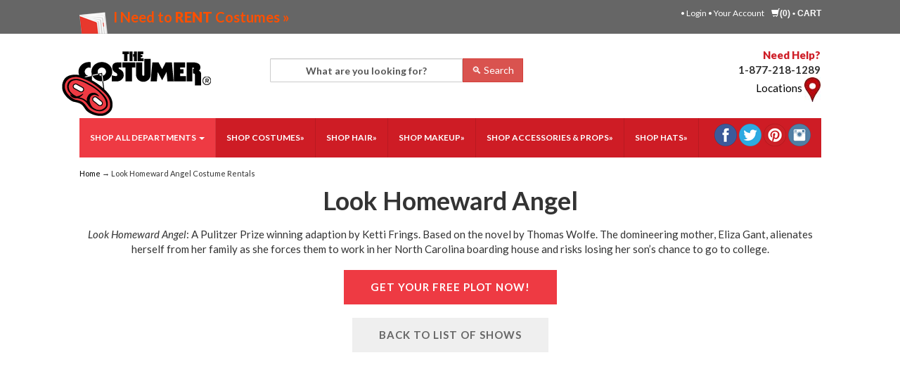

--- FILE ---
content_type: text/html; charset=utf-8
request_url: https://www.thecostumer.com/t-show-look-homeward-angel.aspx
body_size: 7601
content:

<!DOCTYPE html>
<html xmlns="http://www.w3.org/1999/xhtml">
<head id="ctl00_Head1"><link rel="shortcut&#32;icon" href="images/favicon.ico" /><meta http-equiv="Content-Type" content="text/html;&#32;charset=utf-8" /><title>
	Look Homeward Angel Costume Rentals
</title><meta name="description" content="Look&#32;Homeward&#32;Angel:&#32;A&#32;Pulitzer&#32;Prize&#32;winning&#32;adaption&#32;by&#32;Ketti&#32;Frings.&#32;Based&#32;on&#32;the&#32;novel&#32;by&#32;Thomas&#32;Wolfe.&#32;The&#32;domineering&#32;mother,&#32;Eliza&#32;Gant,&#32;alienates&#32;herself&#32;from&#32;her&#32;family&#32;as&#32;she&#32;forces&#32;them&#32;to&#32;work&#32;in&#32;her&#32;North&#32;Carolina&#32;boarding&#32;house&#32;and&#32;risks&#32;losing&#32;her&#32;son&#8217;s&#32;chance&#32;to&#32;go&#32;to&#32;college." /><meta name="keywords" content="Look&#32;Homeward&#32;Angel,&#32;Look&#32;Homeward&#32;Angel&#32;Costume&#32;Rentals,&#32;Look&#32;Homeward&#32;Angel&#32;Costumes,&#32;Look&#32;Homeward&#32;Angel&#32;Rentals,&#32;Costume&#32;Rentals,&#32;Costumes,&#32;Rentals,&#32;Theatrical&#32;Rentals,Costume&#32;Plot,&#32;FREE&#32;Show&#32;Plot,&#32;Free&#32;Costume&#32;Plot" /><meta http-equiv="X-UA-Compatible" content="IE=edge" /><meta name="viewport" content="width=device-width,&#32;initial-scale=1.0" /><link href="//fonts.googleapis.com/css?family=Lato:100,300,400,700,900,100italic,300italic,400italic,700italic,900italic|Playfair+Display:400,700,900,400italic,700italic,900italic" rel="stylesheet" type="text/css" />
	
	<script src="jscripts/jquery.min.js" type="47597fcdf9cb4a6703e26c89-text/javascript"></script>
	<script type="47597fcdf9cb4a6703e26c89-text/javascript">
		adnsf$ = jQuery; 
	</script>
    <script src="App_Templates/Skin_1/js/newminicart.js?v2" type="47597fcdf9cb4a6703e26c89-text/javascript"></script>
	<script src="App_Templates/Skin_1/js/bootstrap.min.js" type="47597fcdf9cb4a6703e26c89-text/javascript"></script>
	
<link href="App_Themes/Skin_1/_bootstrap.css" type="text/css" rel="stylesheet" /><link href="App_Themes/Skin_1/base.css" type="text/css" rel="stylesheet" /><link href="App_Themes/Skin_1/minicart-style.css" type="text/css" rel="stylesheet" /><link href="App_Themes/Skin_1/style.css" type="text/css" rel="stylesheet" /><link href="App_Themes/Skin_1/yamm.css" type="text/css" rel="stylesheet" /></head>
<body id="bodyTag">

	<!-- Respond.js IE8 support of media queries -->
	<!--[if lt IE 9]>
	  <script src="https://oss.maxcdn.com/libs/respond.js/1.3.0/respond.min.js"></script>
	<![endif]-->
	<!--
PAGE INVOCATION: /t-show-look-homeward-angel.aspx
PAGE REFERRER: 
STORE LOCALE: en-US
STORE CURRENCY: USD
CUSTOMER ID: 0
AFFILIATE ID: 0
CUSTOMER LOCALE: en-US
CURRENCY SETTING: USD
CACHE MENUS: True
-->

	
	
	<form method="post" action="./t-show-look-homeward-angel.aspx" id="aspnetForm">
<div class="aspNetHidden">
<input type="hidden" name="_TSM_HiddenField_" id="_TSM_HiddenField_" value="qxoLeSOpFNCaGHHWeJQKsMsqazolg7juf9_DYYroyII1" />
<input type="hidden" name="__EVENTTARGET" id="__EVENTTARGET" value="" />
<input type="hidden" name="__EVENTARGUMENT" id="__EVENTARGUMENT" value="" />
<input type="hidden" name="__VIEWSTATE" id="__VIEWSTATE" value="/[base64]" />
</div>

<script type="47597fcdf9cb4a6703e26c89-text/javascript">
//<![CDATA[
var theForm = document.forms['aspnetForm'];
if (!theForm) {
    theForm = document.aspnetForm;
}
function __doPostBack(eventTarget, eventArgument) {
    if (!theForm.onsubmit || (theForm.onsubmit() != false)) {
        theForm.__EVENTTARGET.value = eventTarget;
        theForm.__EVENTARGUMENT.value = eventArgument;
        theForm.submit();
    }
}
//]]>
</script>


<script src="/WebResource.axd?d=Yybk2Kf8UzZMHLX9PJJD8xJjPFz8JbNvVYa_xGexOs6KyFs3R5dko_Z9q-NUXbxkxVATEvoWibhvaZMiY_i7tJLmFcM1&amp;t=638285935360000000" type="47597fcdf9cb4a6703e26c89-text/javascript"></script>


<script src="jscripts/formvalidate.js" type="47597fcdf9cb4a6703e26c89-text/javascript"></script>
<script src="jscripts/core.js" type="47597fcdf9cb4a6703e26c89-text/javascript"></script>
<script src="/ScriptResource.axd?d=eGftMMU0LY7cmlK_VyLBNe2daJXXLYIbHL2T8MH3C-BHvUfMz7y9MAH9yIT9Z4KR_7wFjNZzUB28xnw1zhHam3XoH3lG6AppKhYbIdPLmx0rsVn10&amp;t=ffffffffda74082d" type="47597fcdf9cb4a6703e26c89-text/javascript"></script>
<script src="/ScriptResource.axd?d=YwdjMWWNfQKW7HaplJBpzY-KssZOcoCAeBAROK7kcya17rUH8cwgPNoQXeyoNkgQsICxRJx30o5yHuMnw_MoGQ_LXdBruTYylNodzKatxwjY_pEMYQmRKY80BV4WrsIOk-52gA2&amp;t=ffffffffda74082d" type="47597fcdf9cb4a6703e26c89-text/javascript"></script>
<script src="https://www.thecostumer.com/CombineScriptsHandler.axd?_TSM_CombinedScripts_=True&amp;v=qxoLeSOpFNCaGHHWeJQKsMsqazolg7juf9_DYYroyII1&amp;_TSM_Bundles_=&amp;cdn=False" type="47597fcdf9cb4a6703e26c89-text/javascript"></script>
<div class="aspNetHidden">

	<input type="hidden" name="__VIEWSTATEGENERATOR" id="__VIEWSTATEGENERATOR" value="6B6687F9" />
</div>
		
<div class="main-content-wrap">
<div class="bodyWrapper">
	<div class="header-top-nav-wrapper">	
	<div class="header-tippy-top">
	<div class="container">
	<div class="row">
	<div class="col-md-6 header-top-left">
         <div class="header-promotion">
			<!-- READ FROM DB --><div class="free-catalog">
<a href="/t-costumerentals.aspx"><span style="font-size: 20px;">I Need to <strong>RENT</strong> Costumes »</span></a>
</div><!-- END OF DB -->


        </div>
	</div>
	<div class="col-md-6 header-top-right">
	<div class="cart-menu">
        <!-- READ FROM DB --><div class="user-links" id="userLinks">
 •
<a href="signin.aspx">Login</a> •
<a href="account.aspx" class="account">Your Account</a>
</div><!-- END OF DB -->


	</div>
        <div class="simple-cart">
          <div id="miniCartWrap" class="minicartwrap"><a id="miniCartArrow" class="miniCartArrow" data-toggle="modal" data-target="#modalCart"><span class="glyphicon glyphicon-shopping-cart"></span></a><div id="loader">
    <div class="adding-to-cart">Adding to cart</div>
    <div class="loading style-3"></div>
  </div>
  <div id="updateCart"><div id="miniCartHeader" class="minicartheader"><a class="miniCartHeaderText" href="shoppingcart.aspx"><span class="glyphicon glyphicon-shopping-cart"></span></a><span class="cart-item-number"> (0)</span>
            •
            <a href="shoppingcart.aspx">Cart</a></div>
<div id="modalCart" class="modal fade">
  <div id="modalDialog" class="modal-dialog modal-sm">
    <div class="modal-content minicartcontents">
      <div class="modal-header mini-cart-header"><a id="mainCloser" class="close" data-target="#modalCart" data-dismiss="modal"><span class="glyphicon glyphicon-remove-circle"></span></a><span class="modal-title mini-cart-header-label">Your Cart</span><span class="mini-cart-heading-items"> - 0 - </span><span class="mini-cart-subtotal">Sub Total: $0.00</span></div>
      <div id="modal-body">
        <div id="dropdown">
          <div class="row miniCartItemsTable"></div>
          <div class="modal-footer mini-cart-summary">
            <div class="row summary-row">
              <div class="col-xs-12">
                <div class="text-center">
                  <div class="empty-cart">There are no items in your cart.</div><a class="button call-to-action" data-dismiss="modal">Continue Shopping</a></div>
              </div>
            </div>
          </div>
        </div>
      </div>
    </div>
  </div>
</div></div>
  <div style="clear:both;"></div>
</div>
        </div>
	</div>
	</div>
	</div>
	</div>
<div class="header-wrapper">		
	<div class="container">			
		<div class="row">
            <div class="col-sm-3 logo-center text-center">
				<!-- READ FROM DB --><a id="logo" class="logo" href="default.aspx" title="TheCostumer.com">
<img alt="" src="App_Themes/Skin_1/images/logo.png" class="img-responsive" />
</a>
<!-- Google tag (gtag.js) -->
<script async src="https://www.googletagmanager.com/gtag/js?id=G-VMTY4PY7HM" type="47597fcdf9cb4a6703e26c89-text/javascript"></script>
<script type="47597fcdf9cb4a6703e26c89-text/javascript">
  window.dataLayer = window.dataLayer || [];
  function gtag(){dataLayer.push(arguments);}
  gtag('js', new Date());

  gtag('config', 'G-VMTY4PY7HM');
</script><!-- END OF DB -->


			</div>
            <div class="col-sm-5 header-promotions">
                <!-- READ FROM DB --><!-- END OF DB -->


                      <div class="search-toggle">
                    <div class="slidey-search">
                        

                        <div>	
<center>
<div style
	<div class="form-group">
		<!--input name="ctl00$Search1$SearchBox" type="text" id="ctl00_Search1_SearchBox" class="form-control&#32;search-box" placeholder="Search..." /-->
        <input id="Search" class="form-control search-box" type="text" value="What are you looking for?" onfocus="if (!window.__cfRLUnblockHandlers) return false; if (this.value=='What are you looking for?') this.value=''" onkeydown="if (!window.__cfRLUnblockHandlers) return false; if (event.keyCode == 13) {window.location.href='csearch.aspx?CategoryID=0&amp;ManufacturerID=0&amp;SectionID=0&amp;PriceRange=0&amp;SortBy=1&amp;PageSize=12&amp;AndOr=AND&amp;DisplayMode=Grid&amp;Condition=-1&amp;Search='+this.value; return false;}" data-cf-modified-47597fcdf9cb4a6703e26c89-="" />
	</div>
	</center>	
	<!--input type="button" name="ctl00$Search1$SearchButton" value="Go" onclick="javascript:__doPostBack(&#39;ctl00$Search1$SearchButton&#39;,&#39;&#39;)" id="ctl00_Search1_SearchButton" class="button&#32;search-go" /-->
    <input id="btncSearch" type="button" value="&#128269; Search" class="btn btn-danger" onclick="if (!window.__cfRLUnblockHandlers) return false; window.location.href='csearch.aspx?CategoryID=0&ManufacturerID=0&SectionID=0&PriceRange=0&SortBy=1&PageSize=12&AndOr=AND&DisplayMode=Grid&Condition=-1&Search='+document.getElementById('Search').value;" data-cf-modified-47597fcdf9cb4a6703e26c89-="" />

<div></br></div>
</div>

                         <div class="clearfix"></div>	
                    </div>
                </div>
			</div>
			<div class="col-sm-4 text-right header-cart">
                <div class="phone-header">
                     <!-- READ FROM DB --><div class="red-headline">Need Help?</div>
<div class="phone-number-wrap">
<div class="p-number"><strong>1-877-218-1289</strong></div>
<div class="p-number">
<!--
Rentals: <strong>866-374-7442</strong>
<br />
Fax: <strong>518-452-5758<br />
-->
<a href="/t-locations.aspx">Locations</a>&nbsp;<a href="/t-locations.aspx" style="font-weight: bold; color: #00789e; outline: 0px;"><img alt="" src="/Images/icons/locations.jpg" /></a><br />
<strong><a href="/t-locations.aspx"></a>
<!--
<br />
<a href="/t-justice-league.aspx">Trailer</a>&nbsp;</strong><strong><a href="/t-justice-league.aspx" style="color: #00789e; outline: 0px;"><img alt="" src="https://www.thecostumer.com/Images/icons/tv-trailer.png" /></a></strong><strong><a href="/t-justice-league.aspx"></a></strong>
-->
</strong></div>
<strong>
</strong></div>
<!-- Google Tag Manager -->
<script type="47597fcdf9cb4a6703e26c89-text/javascript">(function(w,d,s,l,i){w[l]=w[l]||[];w[l].push({'gtm.start':
new Date().getTime(),event:'gtm.js'});var f=d.getElementsByTagName(s)[0],
j=d.createElement(s),dl=l!='dataLayer'?'&l='+l:'';j.async=true;j.src=
'https://www.googletagmanager.com/gtm.js?id='+i+dl;f.parentNode.insertBefore(j,f);
})(window,document,'script','dataLayer','GTM-W96SP23');</script>
<!-- End Google Tag Manager -->
<!-- Google Tag Manager (noscript) -->
<noscript><iframe src="https://www.googletagmanager.com/ns.html?id=GTM-W96SP23"
height="0" width="0" style="display:none;visibility:hidden"></iframe></noscript>
<!-- End Google Tag Manager (noscript) --><!-- END OF DB -->


                </div>
			</div>
		</div>
	</div>
</div>
<div class="container">
<div class="clearfix"></div>	
<div>
<!-- READ FROM FILE --><!-- END OF FILE -->


</div>
</div>
<div class="clearfix"></div>			
	<div class="top-navigation-wrapper">		
			<div class="container">	
				<div class="row">			
			<div id="nav" class="col-xs-12">
			<div class="navbar navbar-default topnav nav sp-top-navigation" role="navigation">
				<div class="navbar-header">
					<button type="button" class="navbar-toggle" data-toggle="collapse" data-target="#top-nav-collapse">
						<span class="sr-only">Toggle navigation</span>
						<span class="icon-bar"></span>
						<span class="icon-bar"></span>
						<span class="icon-bar"></span>
					</button>
					<a class="navbar-brand visible-xs menu-label" data-toggle="collapse" data-target="#top-nav-collapse" href="#">
						Shop By Category
					</a>
				</div>
				<div class="navbar-collapse collapse" id="top-nav-collapse">
					 <!-- READ FROM DB --><ul class="nav navbar-nav">
    <li class="dropdown">
    <a href="#" class="dropdown-toggle category-nav" data-toggle="dropdown">
    Shop All Departments <span class="caret"></span>
    </a>
    <ul class="dropdown-menu category-menu">
        <li>
        <div class="ymm-content three-column-menu">
  <div class="row">
    <ul class="col-xs-12 col-md-4 menu-list">
      <li class="menu-list-item"><a href="/c-4022-new-for-2025.aspx">New For 2025</a></li>
      <li class="menu-list-item"><a href="/c-3327-accessories-and-props.aspx">Accessories and Props</a></li>
      <li class="menu-list-item"><a href="/c-3328-adult-costumes.aspx">Adult Costumes</a></li>
      <li class="menu-list-item"><a href="/c-3911-kids-costumes.aspx">Kids Costumes</a></li>
      <li class="menu-list-item"><a href="/c-3335-dancewear.aspx">Dancewear</a></li>
      <li class="menu-list-item"><a href="/c-3334-hair-wigs-beards-and-mustaches.aspx">Hair, Wigs, Beards, and Mustaches</a></li></ul> <ul class="col-xs-12 col-md-4 menu-list" ><li class="menu-list-item"><a href="/c-3333-hats.aspx">Hats</a></li>
      <li class="menu-list-item"><a href="/c-3336-holiday-costumes-and-accessories.aspx">Holiday Costumes and Accessories</a></li>
      <li class="menu-list-item"><a href="/c-3338-magic-tricks-supplies.aspx">Magic Tricks &amp; Supplies</a></li>
      <li class="menu-list-item"><a href="/c-3332-makeup.aspx">Makeup</a></li>
      <li class="menu-list-item"><a href="/c-3340-masks.aspx">Masks</a></li>
      <li class="menu-list-item"><a href="/c-3893-pet-costumes.aspx">Pet Costumes</a></li></ul> <ul class="col-xs-12 col-md-4 menu-list" ><li class="menu-list-item"><a href="/c-3345-rental-costumes.aspx">Rental Costumes</a></li>
      <li class="menu-list-item"><a href="/c-3347-shoes.aspx">Shoes</a></li>
      <li class="menu-list-item"><a href="/c-3331-clearance-items.aspx">Clearance Items</a></li>
      <li class="menu-list-item"><a href="/c-3962-shop-by-show.aspx">Shop By Show</a></li>
    </ul>
    <div class="clearfix"></div>
  </div>
</div>
        </li>
    </ul>
    </li>
    <li><a href="/t-shop-costumes.aspx">Shop Costumes»</a></li>
    <li><a href="/c-3334-hair-wigs-beards-moustaches.aspx">Shop Hair»</a></li>
    <li><a href="/c-3332-makeup.aspx">Shop Makeup»</a></li>
    <li><a href="/c-3327-accessories-props.aspx">Shop Accessories &amp; Props»</a></li>
    <li><a href="/c-3333-hats.aspx">Shop Hats»</a></li>
</ul><!-- END OF DB -->


					 <div class="nav navbar-nav navbar-right navbar-form">
                          <div class="hidden-xs social-links">
                      <!-- READ FROM DB --><a target="_blank" href="//www.facebook.com/thecostumer"><img alt="TheCostumer.com Facebook" src="/images/social/facebook.png" /></a>
<a target="_blank" href="//twitter.com/the_costumer"><img alt="TheCostumer.com Twitter" src="/images/social/twitter.png" /></a>
<a target="_blank" href="http://pinterest.com/thecostumer1917/"><img alt="TheCostumer.com Pinterest" src="/images/social/pinterest.png" /></a>
<a target="_blank" href="//instagram.com/the.costumer/"><img alt="TheCostumer.com Instagram" src="/images/social/instagram.png" /></a><!-- END OF DB -->


                </div>
					</div>
				</div>
				<!--/.nav-collapse -->
			</div>
			</div>
			</div>
			</div>
			</div>
</div>			
	<div class="main-content-wrapper">		
			<div class="container">
			<div class="row">
			<div class="col-md-12 breadcrumb">
				<a href="default.aspx" id="ctl00_homeLink" class="homeLink">
					Home
				</a>
				&rarr;
				Look Homeward Angel Costume Rentals
			</div>
                </div>
			<!-- CONTENTS START -->
			
    <div id="ctl00_PageContent_pnlContent">
	
        <!-- READ FROM DB --><center>
<h1>
<!--DO NOT CHANGE ANYTHING ABOVE THIS LINE--><strong>
Look Homeward Angel<!--Replace Title with the name of the show-->
</strong></h1>
<p><em>
Look Homeward Angel</em>:<!--Replace Title with the name of the show just as above-->
A Pulitzer Prize winning adaption by Ketti Frings. Based on the novel by Thomas Wolfe. The domineering mother, Eliza Gant, alienates herself from her family as she forces them to work in her North Carolina boarding house and risks losing her son’s chance to go to college.  <!--Paste the blurb that you wrote-->
<!--DO NOT CHANGE ANYTHING BELOW THIS LINE UNLESS YOU ARE ADDING PICTURES OR ADDONS-->
</p>
<p><a class="call-to-action" href="https://4d.thecostumer.com/plotrequestLook%20Homeward%20Angel">Get Your <strong>FREE</strong> Plot Now!</a></p>
<!--Photos-->
<!--Add Ons Blurb-->
<!--Add Ons-->
<p><a class="button" href="/t-TheatreCostumeRentals.aspx">Back to List of Shows</a></p>
<p>&nbsp;</p>
</center><!-- END OF DB -->


    
</div>

			<!-- CONTENTS END -->		
	</div>
	</div>
			
	<div class="footer-wrapper">		
		<div class="container">
			<div class="row">
				<!-- READ FROM DB --><div class="footer-menu-wrap">
<ul class="col-sm-12 col-md-3 firstMenu">
    <li class="footerHeading">Customer Service</li>
    <li><a rel="nofollow" href="t-contact.aspx">Contact Us</a></li>
    <li><a rel="nofollow" href="account.aspx">Order Tracking</a></li>
    <li><a rel="nofollow" href="wishlist.aspx">Wishlist</a></li>
    <li><a rel="nofollow" href="account.aspx">Your Account</a></li>
    <li><a rel="nofollow" href="t-sizing-information.aspx">Sizing</a></li>
    <!--<li><a rel="nofollow" href="t-School-Purchasing.aspx">School Purchasing</a></li>-->
</ul>
<ul class="col-sm-12 col-md-3">
    <li class="footerHeading">Store Policies &amp; Info</li>
    <li> <a rel="nofollow" href="t-shipping.aspx">Shipping</a></li>
    <li> <a rel="nofollow" href="t-returns.aspx">Returns</a></li>
    <li><a rel="nofollow" href="t-privacy.aspx">Privacy Policy</a></li>
    <li><a rel="nofollow" href="t-ordering-information.aspx">Ordering Information</a></li>
    <li><a rel="nofollow" href="t-InfoRequestFormSuccess.aspx">Pricing Information</a></li>
</ul>
<ul class="col-sm-12 col-md-3">
    <li class="footerHeading">Helpful Links</li>
    <li><a href="t-0-newsletter-signup-form.aspx">Join Our Mailing List</a></li>
    <li><a href="t-faq.aspx">FAQs</a></li>
    <li><a href="t-testimonials.aspx">Testimonials</a></li>
    <li><a href="t-locations.aspx">Locations</a></li>
    <li><a href="https://www.bestprintingusa.com/the-costumer-playbills/" target="_blank">Need Programs?</a></li>
</ul>
<ul class="col-sm-12 col-md-3">
    <li class="footerHeading">Affiliations</li>
    <li><p><img alt="" class="img-responsive alt=" src="/Images/ncalogo.png" />
</p>
<p><a href="/t-ITS-Internship.aspx"><img alt="" src="/Images/its-logo.png" class="img-responsive alt=" /></a></p></li>
    <li class="footerHeading">Payment Methods</li>
    <li><div class="payment-methods-wrap">
  <div class="cards-accepted"><span id="payment-method-images3" class="cardname amex"></span><span id="payment-method-images4" class="cardname discover"></span><span id="payment-method-images2" class="cardname mastercard"></span><span id="payment-method-images1" class="cardname visa"></span><span id="payment-method-imagespp" class="cardname paypal"></span></div>
</div></li>
</ul>
<div class="clearfix"></div>
</div><!-- END OF DB -->


                <div class="clearfix"></div>
			    <div class="col-md-12 opyright">
				    <!-- READ FROM DB -->© TheCostumer.com 2025. All Rights Reserved.
<!--Start of Tawk.to Script-->
<script type="47597fcdf9cb4a6703e26c89-text/javascript">
var Tawk_API=Tawk_API||{}, Tawk_LoadStart=new Date();
(function(){
var s1=document.createElement("script"),s0=document.getElementsByTagName("script")[0];
s1.async=true;
s1.src='https://embed.tawk.to/5d07c96f36eab9721117e01f/1j3p74hja';
s1.charset='UTF-8';
s1.setAttribute('crossorigin','*');
s0.parentNode.insertBefore(s1,s0);
})();
</script>
<!--End of Tawk.to Script--><!-- END OF DB -->


			    </div>
			</div>
		</div>
		</div>
        </div>
        </div>
   
		
	</form>
	
	
	

	
	<script async="async" src="https://www.googletagmanager.com/gtag/js?id=G-VMTY4PY7HM" type="47597fcdf9cb4a6703e26c89-text/javascript"></script><script type="47597fcdf9cb4a6703e26c89-text/javascript"> window.dataLayer = window.dataLayer || []; function gtag(){dataLayer.push(arguments);} gtag('js', new Date()); gtag('config', 'G-VMTY4PY7HM'); </script><script type="47597fcdf9cb4a6703e26c89-text/javascript">
						(function(i,s,o,g,r,a,m){i['GoogleAnalyticsObject']=r;i[r]=i[r]||function(){
						(i[r].q=i[r].q||[]).push(arguments)},i[r].l=1*new Date();a=s.createElement(o),
						m=s.getElementsByTagName(o)[0];a.async=1;a.src=g;m.parentNode.insertBefore(a,m)
						})(window,document,'script','//www.google-analytics.com/analytics.js','ga');

						ga('create', 'UA-2009501-1', 'auto');
						
						ga('send', 'pageview');
					</script>
	<!-- Responsive Skin Using the Twitter Bootstrap Framework (http://getbootstrap.com) -->
	<!-- Skin Version 1.1 -->
<script src="/cdn-cgi/scripts/7d0fa10a/cloudflare-static/rocket-loader.min.js" data-cf-settings="47597fcdf9cb4a6703e26c89-|49" defer></script><script defer src="https://static.cloudflareinsights.com/beacon.min.js/vcd15cbe7772f49c399c6a5babf22c1241717689176015" integrity="sha512-ZpsOmlRQV6y907TI0dKBHq9Md29nnaEIPlkf84rnaERnq6zvWvPUqr2ft8M1aS28oN72PdrCzSjY4U6VaAw1EQ==" data-cf-beacon='{"version":"2024.11.0","token":"4cc09299ff1042d4b5236ac780dc071c","server_timing":{"name":{"cfCacheStatus":true,"cfEdge":true,"cfExtPri":true,"cfL4":true,"cfOrigin":true,"cfSpeedBrain":true},"location_startswith":null}}' crossorigin="anonymous"></script>
</body>
</html>


--- FILE ---
content_type: application/javascript
request_url: https://www.thecostumer.com/App_Templates/Skin_1/js/newminicart.js?v2
body_size: 1710
content:
function updateMiniCart() {
	var url = "x-minicartcontent.aspx?randomnumber=" + Math.floor(Math.random() * 10000);
	$('#updateCart').load(url, function () {
		$(this).removeClass('minicartloading');
	    $('#modalCart').modal('toggle');
	    $('#loader').hide();
	});
}
function closeandUpdate() {
    var url = "x-minicartcontent.aspx?randomnumber=" + Math.floor(Math.random() * 10000);
    $('#updateCart').load(url, function () {
        $('#modalCart').modal('hide');
        $('.modal-backdrop').remove();
        $('body').removeClass("modal-open");
    });
}
function ajaxifyAddToCartForm(form, productImageId, productID, variantID) {
    if (form == null || form.tagName.toLowerCase() != 'form') {
        form = document.forms[0];
    }

    if(productImageId ==  null || productImageId == "")
    	productImageId = "productImage";
    try {
        form.rel = form.onsubmit;
        if (form.action.indexOf("ajaxcall") < 0) {
            if (form.action.indexOf("?") >= 0) {
                form.action += "&ajaxcall=true";
            }
            else {
                form.action += "?ajaxcall=true";
            }
        }
		//this if statement is here because if there is no asp.net validator on the page WebForm_OnSubmit is undefined and throws an error and add to cart fails. So I am defining an empty function for it.
        if (typeof (WebForm_OnSubmit) == 'undefined') {
        	function WebForm_OnSubmit() {
        		return true;
        	}
        }
        var button = document.getElementById("AddToCartButton_" + productID + "_" + variantID);

        button.rel = button.onclick;
        button.onclick = function () {
            var oldwebformsubmit = WebForm_OnSubmit;
            var oldformsubmit = form.onsubmit;
            form.onsubmit = WebForm_OnSubmit = function () {
                var validator = eval("AddToCartForm_" + productID + "_" + variantID + "_Validator");
                if (validator != null && typeof validator == 'function' && !validator(form)) {
                    return false;
                }

                //if (this.rel == null || this.rel()) {   //COMPUNIX commented out condition, Google/Edge issues
                    MoveElementToElement($('#' + productImageId), $('body'));
                    form.__EVENTTARGET.value = "AddToCart";
                    form.__EVENTARGUMENT.value = "0_" + productID + "_" + variantID;
                    addToMiniCart(form, productID, variantID);
                //}
                return false;
            }
            form.onsubmit();
            WebForm_OnSubmit = oldwebformsubmit;
            form.onsubmit = oldformsubmit;
            return false;
        };        
    }
    catch (Error) {
        //should just post to cart.
    }
}

function addToMiniCart(form, productId, variantId) {
 
    var params = '';
    var nameFormat = '_' + productId.toString() + '_' + variantId.toString();

    $('input, textarea, select').each(function (i) {
    	if (params != '' && params[params.length - 1] != '&') {
    		params += '&';
    	}
    	if (this.name != '' && this.value) {
    		if (this.type != 'checkbox' || this.checked) //let checked upsell items through
    			if ((this.name.indexOf(nameFormat) >= 0) ||
					(this.name == 'Upsell') ||
                    (this.name.indexOf('__EVENTVALIDATION') >= 0) ||
                    (this.name.indexOf('__EVENTTARGET') >= 0) ||
                    (this.name.indexOf('__EVENTARGUMENT') >= 0) ||
                    (this.name.indexOf('__VIEWSTATE') >= 0)) {
    				params += this.name + '=' + WebForm_EncodeCallback(this.value);
    			}
    	}
    });
    $('#loader').show();
    $('#updateCart').addClass('minicartloading');
    
	$.support.cors=true; // force cross domain behavior for IE9	
	//we need to updateminicart on error because when addtocart redirects from showproduct.aspx to shoppingcart.aspx to https. This returns as an error because it is blocked by cors, but the add to cart still works.
    $.ajax(form.action, { crossDomain: true, data: params, success: updateMiniCart, type: 'POST', error: updateMiniCart });
}

function MoveElementToElement(movingelement, targetelement) {
	try {
        var old = $(movingelement);
        var newOffset = $(targetelement).offset();
        var oldOffset = old.offset();
        var temp = old.clone().appendTo('body');
        temp
          .css('position', 'absolute')
          .css('left', oldOffset.left)
          .css('top', oldOffset.top)
          .css('zIndex', 7000);
        temp.animate({ 'top': newOffset.top + 0, 'left': newOffset.left + 0, 'opacity': 0, 'width': 1000, 'height': 1000 }, 1000, "swing", function () {
            temp.remove();
        });
    }
    catch (err) {
        //handle error
    }
}

function toggleMiniCart() {
    $('#modalCart').modal('toggle');
}

function collapseMiniCart() {
    $('#modalCart').modal('hide');
}

function expandMiniCart() {
    $('#modalCart').modal('show');
}

